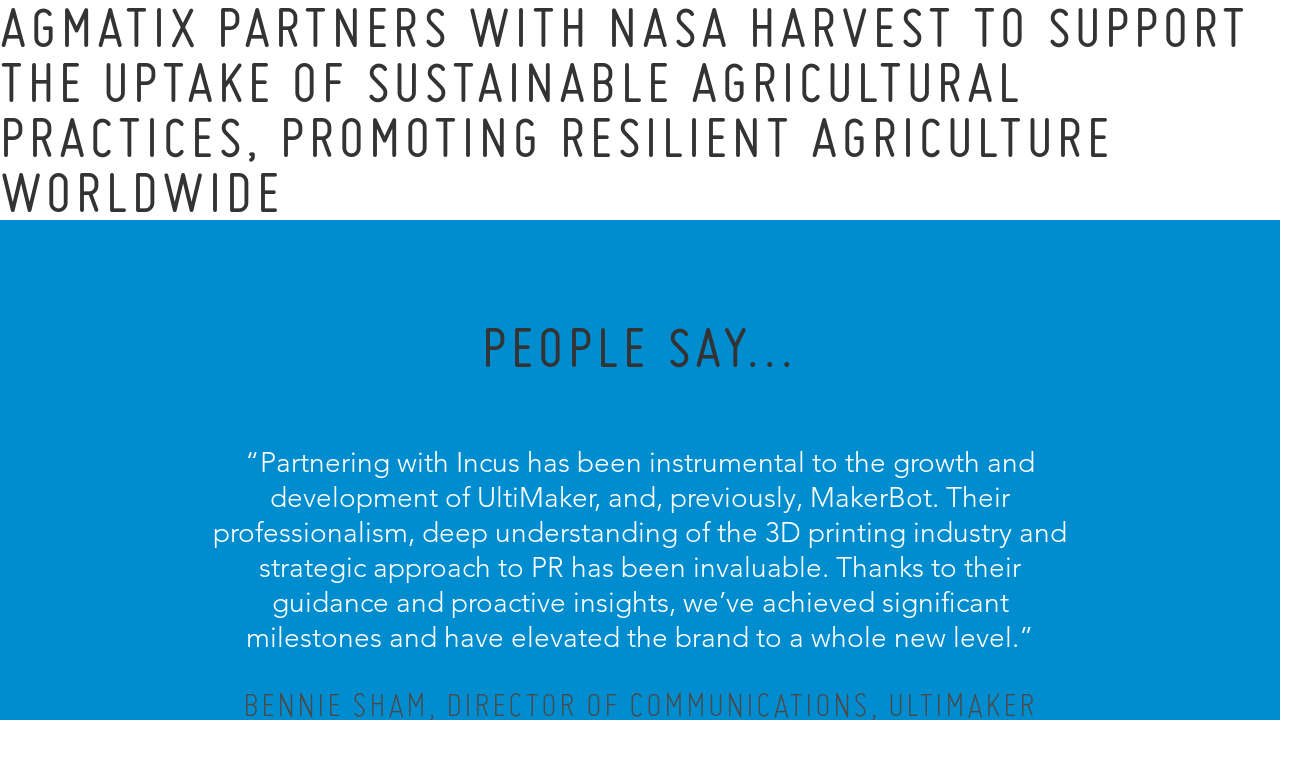

--- FILE ---
content_type: text/html; charset=UTF-8
request_url: https://www.incus-media.com/tag/food-supply/
body_size: 8266
content:
<!DOCTYPE html>
<html lang="en-GB">
<head>
  <meta charset="UTF-8">
  <meta name="viewport" content="width=device-width, initial-scale=1.0">
  <title>food supply Archives - Incus</title>
  <link rel="profile" href="http://gmpg.org/xfn/11">
  <link rel="pingback" href="https://www.incus-media.com/xmlrpc.php">
  <link rel="shortcut icon" href="https://www.incus-media.com/wp-content/themes/incus/favicon.ico" />
  					
  

<meta name='robots' content='index, follow, max-image-preview:large, max-snippet:-1, max-video-preview:-1' />
	<style>img:is([sizes="auto" i], [sizes^="auto," i]) { contain-intrinsic-size: 3000px 1500px }</style>
	
	<!-- This site is optimized with the Yoast SEO Premium plugin v26.4 (Yoast SEO v26.7) - https://yoast.com/wordpress/plugins/seo/ -->
	<link rel="canonical" href="https://www.incus-media.com/tag/food-supply/" />
	<meta property="og:locale" content="en_GB" />
	<meta property="og:type" content="article" />
	<meta property="og:title" content="food supply Archives" />
	<meta property="og:url" content="https://www.incus-media.com/tag/food-supply/" />
	<meta property="og:site_name" content="Incus" />
	<meta name="twitter:card" content="summary_large_image" />
	<script type="application/ld+json" class="yoast-schema-graph">{"@context":"https://schema.org","@graph":[{"@type":"CollectionPage","@id":"https://www.incus-media.com/tag/food-supply/","url":"https://www.incus-media.com/tag/food-supply/","name":"food supply Archives - Incus","isPartOf":{"@id":"https://www.incus-media.com/#website"},"breadcrumb":{"@id":"https://www.incus-media.com/tag/food-supply/#breadcrumb"},"inLanguage":"en-GB"},{"@type":"BreadcrumbList","@id":"https://www.incus-media.com/tag/food-supply/#breadcrumb","itemListElement":[{"@type":"ListItem","position":1,"name":"Home","item":"https://www.incus-media.com/"},{"@type":"ListItem","position":2,"name":"food supply"}]},{"@type":"WebSite","@id":"https://www.incus-media.com/#website","url":"https://www.incus-media.com/","name":"Incus","description":"You&#039;ve got bright ideas. We get them noticed.","publisher":{"@id":"https://www.incus-media.com/#organization"},"alternateName":"Incus High-Tech, Cleantech, Agtech & B2B PR Agency","potentialAction":[{"@type":"SearchAction","target":{"@type":"EntryPoint","urlTemplate":"https://www.incus-media.com/?s={search_term_string}"},"query-input":{"@type":"PropertyValueSpecification","valueRequired":true,"valueName":"search_term_string"}}],"inLanguage":"en-GB"},{"@type":"Organization","@id":"https://www.incus-media.com/#organization","name":"The Bespoke Group","alternateName":"The Bespoke Group","url":"https://www.incus-media.com/","logo":{"@type":"ImageObject","inLanguage":"en-GB","@id":"https://www.incus-media.com/#/schema/logo/image/","url":"https://www.incus-media.com/wp-content/uploads/2025/11/Incus-Logo-long_DEFAULT.jpg","contentUrl":"https://www.incus-media.com/wp-content/uploads/2025/11/Incus-Logo-long_DEFAULT.jpg","width":352,"height":154,"caption":"The Bespoke Group"},"image":{"@id":"https://www.incus-media.com/#/schema/logo/image/"},"sameAs":["https://www.linkedin.com/showcase/incus-pr-and-marketing/posts/?feedView=all"],"description":"Incus is a high-tech PR agency specializing in renewable energy, cleantech, manufacturing, agriculture, agtech, foodtech, and B2B technology communications. We help innovative companies build visibility, credibility, and market leadership through strategic PR, thought leadership, and integrated communications.","email":"ben@thebespoke-group.com","telephone":"07872119525","legalName":"Incus-Media Ltd.","foundingDate":"2011-08-01","numberOfEmployees":{"@type":"QuantitativeValue","minValue":"11","maxValue":"50"},"publishingPrinciples":"https://www.incus-media.com/landing/","ownershipFundingInfo":"https://www.incus-media.com/landing/","actionableFeedbackPolicy":"https://www.incus-media.com/privacy-policy/","correctionsPolicy":"https://www.incus-media.com/terms-conditions/","ethicsPolicy":"https://www.incus-media.com/careers/","diversityPolicy":"https://www.incus-media.com/careers/","diversityStaffingReport":"https://www.incus-media.com/careers/"}]}</script>
	<!-- / Yoast SEO Premium plugin. -->


<link rel='dns-prefetch' href='//cdnjs.cloudflare.com' />
<link rel='dns-prefetch' href='//www.googletagmanager.com' />
<link rel="alternate" type="application/rss+xml" title="Incus &raquo; food supply Tag Feed" href="https://www.incus-media.com/tag/food-supply/feed/" />
<script type="text/javascript">
/* <![CDATA[ */
window._wpemojiSettings = {"baseUrl":"https:\/\/s.w.org\/images\/core\/emoji\/16.0.1\/72x72\/","ext":".png","svgUrl":"https:\/\/s.w.org\/images\/core\/emoji\/16.0.1\/svg\/","svgExt":".svg","source":{"concatemoji":"https:\/\/www.incus-media.com\/wp-includes\/js\/wp-emoji-release.min.js?ver=6.8.3"}};
/*! This file is auto-generated */
!function(s,n){var o,i,e;function c(e){try{var t={supportTests:e,timestamp:(new Date).valueOf()};sessionStorage.setItem(o,JSON.stringify(t))}catch(e){}}function p(e,t,n){e.clearRect(0,0,e.canvas.width,e.canvas.height),e.fillText(t,0,0);var t=new Uint32Array(e.getImageData(0,0,e.canvas.width,e.canvas.height).data),a=(e.clearRect(0,0,e.canvas.width,e.canvas.height),e.fillText(n,0,0),new Uint32Array(e.getImageData(0,0,e.canvas.width,e.canvas.height).data));return t.every(function(e,t){return e===a[t]})}function u(e,t){e.clearRect(0,0,e.canvas.width,e.canvas.height),e.fillText(t,0,0);for(var n=e.getImageData(16,16,1,1),a=0;a<n.data.length;a++)if(0!==n.data[a])return!1;return!0}function f(e,t,n,a){switch(t){case"flag":return n(e,"\ud83c\udff3\ufe0f\u200d\u26a7\ufe0f","\ud83c\udff3\ufe0f\u200b\u26a7\ufe0f")?!1:!n(e,"\ud83c\udde8\ud83c\uddf6","\ud83c\udde8\u200b\ud83c\uddf6")&&!n(e,"\ud83c\udff4\udb40\udc67\udb40\udc62\udb40\udc65\udb40\udc6e\udb40\udc67\udb40\udc7f","\ud83c\udff4\u200b\udb40\udc67\u200b\udb40\udc62\u200b\udb40\udc65\u200b\udb40\udc6e\u200b\udb40\udc67\u200b\udb40\udc7f");case"emoji":return!a(e,"\ud83e\udedf")}return!1}function g(e,t,n,a){var r="undefined"!=typeof WorkerGlobalScope&&self instanceof WorkerGlobalScope?new OffscreenCanvas(300,150):s.createElement("canvas"),o=r.getContext("2d",{willReadFrequently:!0}),i=(o.textBaseline="top",o.font="600 32px Arial",{});return e.forEach(function(e){i[e]=t(o,e,n,a)}),i}function t(e){var t=s.createElement("script");t.src=e,t.defer=!0,s.head.appendChild(t)}"undefined"!=typeof Promise&&(o="wpEmojiSettingsSupports",i=["flag","emoji"],n.supports={everything:!0,everythingExceptFlag:!0},e=new Promise(function(e){s.addEventListener("DOMContentLoaded",e,{once:!0})}),new Promise(function(t){var n=function(){try{var e=JSON.parse(sessionStorage.getItem(o));if("object"==typeof e&&"number"==typeof e.timestamp&&(new Date).valueOf()<e.timestamp+604800&&"object"==typeof e.supportTests)return e.supportTests}catch(e){}return null}();if(!n){if("undefined"!=typeof Worker&&"undefined"!=typeof OffscreenCanvas&&"undefined"!=typeof URL&&URL.createObjectURL&&"undefined"!=typeof Blob)try{var e="postMessage("+g.toString()+"("+[JSON.stringify(i),f.toString(),p.toString(),u.toString()].join(",")+"));",a=new Blob([e],{type:"text/javascript"}),r=new Worker(URL.createObjectURL(a),{name:"wpTestEmojiSupports"});return void(r.onmessage=function(e){c(n=e.data),r.terminate(),t(n)})}catch(e){}c(n=g(i,f,p,u))}t(n)}).then(function(e){for(var t in e)n.supports[t]=e[t],n.supports.everything=n.supports.everything&&n.supports[t],"flag"!==t&&(n.supports.everythingExceptFlag=n.supports.everythingExceptFlag&&n.supports[t]);n.supports.everythingExceptFlag=n.supports.everythingExceptFlag&&!n.supports.flag,n.DOMReady=!1,n.readyCallback=function(){n.DOMReady=!0}}).then(function(){return e}).then(function(){var e;n.supports.everything||(n.readyCallback(),(e=n.source||{}).concatemoji?t(e.concatemoji):e.wpemoji&&e.twemoji&&(t(e.twemoji),t(e.wpemoji)))}))}((window,document),window._wpemojiSettings);
/* ]]> */
</script>

<style id='wp-emoji-styles-inline-css' type='text/css'>

	img.wp-smiley, img.emoji {
		display: inline !important;
		border: none !important;
		box-shadow: none !important;
		height: 1em !important;
		width: 1em !important;
		margin: 0 0.07em !important;
		vertical-align: -0.1em !important;
		background: none !important;
		padding: 0 !important;
	}
</style>
<link rel='stylesheet' id='wp-block-library-css' href='https://www.incus-media.com/wp-includes/css/dist/block-library/style.min.css?ver=6.8.3' type='text/css' media='all' />
<style id='classic-theme-styles-inline-css' type='text/css'>
/*! This file is auto-generated */
.wp-block-button__link{color:#fff;background-color:#32373c;border-radius:9999px;box-shadow:none;text-decoration:none;padding:calc(.667em + 2px) calc(1.333em + 2px);font-size:1.125em}.wp-block-file__button{background:#32373c;color:#fff;text-decoration:none}
</style>
<style id='global-styles-inline-css' type='text/css'>
:root{--wp--preset--aspect-ratio--square: 1;--wp--preset--aspect-ratio--4-3: 4/3;--wp--preset--aspect-ratio--3-4: 3/4;--wp--preset--aspect-ratio--3-2: 3/2;--wp--preset--aspect-ratio--2-3: 2/3;--wp--preset--aspect-ratio--16-9: 16/9;--wp--preset--aspect-ratio--9-16: 9/16;--wp--preset--color--black: #000000;--wp--preset--color--cyan-bluish-gray: #abb8c3;--wp--preset--color--white: #ffffff;--wp--preset--color--pale-pink: #f78da7;--wp--preset--color--vivid-red: #cf2e2e;--wp--preset--color--luminous-vivid-orange: #ff6900;--wp--preset--color--luminous-vivid-amber: #fcb900;--wp--preset--color--light-green-cyan: #7bdcb5;--wp--preset--color--vivid-green-cyan: #00d084;--wp--preset--color--pale-cyan-blue: #8ed1fc;--wp--preset--color--vivid-cyan-blue: #0693e3;--wp--preset--color--vivid-purple: #9b51e0;--wp--preset--gradient--vivid-cyan-blue-to-vivid-purple: linear-gradient(135deg,rgba(6,147,227,1) 0%,rgb(155,81,224) 100%);--wp--preset--gradient--light-green-cyan-to-vivid-green-cyan: linear-gradient(135deg,rgb(122,220,180) 0%,rgb(0,208,130) 100%);--wp--preset--gradient--luminous-vivid-amber-to-luminous-vivid-orange: linear-gradient(135deg,rgba(252,185,0,1) 0%,rgba(255,105,0,1) 100%);--wp--preset--gradient--luminous-vivid-orange-to-vivid-red: linear-gradient(135deg,rgba(255,105,0,1) 0%,rgb(207,46,46) 100%);--wp--preset--gradient--very-light-gray-to-cyan-bluish-gray: linear-gradient(135deg,rgb(238,238,238) 0%,rgb(169,184,195) 100%);--wp--preset--gradient--cool-to-warm-spectrum: linear-gradient(135deg,rgb(74,234,220) 0%,rgb(151,120,209) 20%,rgb(207,42,186) 40%,rgb(238,44,130) 60%,rgb(251,105,98) 80%,rgb(254,248,76) 100%);--wp--preset--gradient--blush-light-purple: linear-gradient(135deg,rgb(255,206,236) 0%,rgb(152,150,240) 100%);--wp--preset--gradient--blush-bordeaux: linear-gradient(135deg,rgb(254,205,165) 0%,rgb(254,45,45) 50%,rgb(107,0,62) 100%);--wp--preset--gradient--luminous-dusk: linear-gradient(135deg,rgb(255,203,112) 0%,rgb(199,81,192) 50%,rgb(65,88,208) 100%);--wp--preset--gradient--pale-ocean: linear-gradient(135deg,rgb(255,245,203) 0%,rgb(182,227,212) 50%,rgb(51,167,181) 100%);--wp--preset--gradient--electric-grass: linear-gradient(135deg,rgb(202,248,128) 0%,rgb(113,206,126) 100%);--wp--preset--gradient--midnight: linear-gradient(135deg,rgb(2,3,129) 0%,rgb(40,116,252) 100%);--wp--preset--font-size--small: 13px;--wp--preset--font-size--medium: 20px;--wp--preset--font-size--large: 36px;--wp--preset--font-size--x-large: 42px;--wp--preset--spacing--20: 0.44rem;--wp--preset--spacing--30: 0.67rem;--wp--preset--spacing--40: 1rem;--wp--preset--spacing--50: 1.5rem;--wp--preset--spacing--60: 2.25rem;--wp--preset--spacing--70: 3.38rem;--wp--preset--spacing--80: 5.06rem;--wp--preset--shadow--natural: 6px 6px 9px rgba(0, 0, 0, 0.2);--wp--preset--shadow--deep: 12px 12px 50px rgba(0, 0, 0, 0.4);--wp--preset--shadow--sharp: 6px 6px 0px rgba(0, 0, 0, 0.2);--wp--preset--shadow--outlined: 6px 6px 0px -3px rgba(255, 255, 255, 1), 6px 6px rgba(0, 0, 0, 1);--wp--preset--shadow--crisp: 6px 6px 0px rgba(0, 0, 0, 1);}:where(.is-layout-flex){gap: 0.5em;}:where(.is-layout-grid){gap: 0.5em;}body .is-layout-flex{display: flex;}.is-layout-flex{flex-wrap: wrap;align-items: center;}.is-layout-flex > :is(*, div){margin: 0;}body .is-layout-grid{display: grid;}.is-layout-grid > :is(*, div){margin: 0;}:where(.wp-block-columns.is-layout-flex){gap: 2em;}:where(.wp-block-columns.is-layout-grid){gap: 2em;}:where(.wp-block-post-template.is-layout-flex){gap: 1.25em;}:where(.wp-block-post-template.is-layout-grid){gap: 1.25em;}.has-black-color{color: var(--wp--preset--color--black) !important;}.has-cyan-bluish-gray-color{color: var(--wp--preset--color--cyan-bluish-gray) !important;}.has-white-color{color: var(--wp--preset--color--white) !important;}.has-pale-pink-color{color: var(--wp--preset--color--pale-pink) !important;}.has-vivid-red-color{color: var(--wp--preset--color--vivid-red) !important;}.has-luminous-vivid-orange-color{color: var(--wp--preset--color--luminous-vivid-orange) !important;}.has-luminous-vivid-amber-color{color: var(--wp--preset--color--luminous-vivid-amber) !important;}.has-light-green-cyan-color{color: var(--wp--preset--color--light-green-cyan) !important;}.has-vivid-green-cyan-color{color: var(--wp--preset--color--vivid-green-cyan) !important;}.has-pale-cyan-blue-color{color: var(--wp--preset--color--pale-cyan-blue) !important;}.has-vivid-cyan-blue-color{color: var(--wp--preset--color--vivid-cyan-blue) !important;}.has-vivid-purple-color{color: var(--wp--preset--color--vivid-purple) !important;}.has-black-background-color{background-color: var(--wp--preset--color--black) !important;}.has-cyan-bluish-gray-background-color{background-color: var(--wp--preset--color--cyan-bluish-gray) !important;}.has-white-background-color{background-color: var(--wp--preset--color--white) !important;}.has-pale-pink-background-color{background-color: var(--wp--preset--color--pale-pink) !important;}.has-vivid-red-background-color{background-color: var(--wp--preset--color--vivid-red) !important;}.has-luminous-vivid-orange-background-color{background-color: var(--wp--preset--color--luminous-vivid-orange) !important;}.has-luminous-vivid-amber-background-color{background-color: var(--wp--preset--color--luminous-vivid-amber) !important;}.has-light-green-cyan-background-color{background-color: var(--wp--preset--color--light-green-cyan) !important;}.has-vivid-green-cyan-background-color{background-color: var(--wp--preset--color--vivid-green-cyan) !important;}.has-pale-cyan-blue-background-color{background-color: var(--wp--preset--color--pale-cyan-blue) !important;}.has-vivid-cyan-blue-background-color{background-color: var(--wp--preset--color--vivid-cyan-blue) !important;}.has-vivid-purple-background-color{background-color: var(--wp--preset--color--vivid-purple) !important;}.has-black-border-color{border-color: var(--wp--preset--color--black) !important;}.has-cyan-bluish-gray-border-color{border-color: var(--wp--preset--color--cyan-bluish-gray) !important;}.has-white-border-color{border-color: var(--wp--preset--color--white) !important;}.has-pale-pink-border-color{border-color: var(--wp--preset--color--pale-pink) !important;}.has-vivid-red-border-color{border-color: var(--wp--preset--color--vivid-red) !important;}.has-luminous-vivid-orange-border-color{border-color: var(--wp--preset--color--luminous-vivid-orange) !important;}.has-luminous-vivid-amber-border-color{border-color: var(--wp--preset--color--luminous-vivid-amber) !important;}.has-light-green-cyan-border-color{border-color: var(--wp--preset--color--light-green-cyan) !important;}.has-vivid-green-cyan-border-color{border-color: var(--wp--preset--color--vivid-green-cyan) !important;}.has-pale-cyan-blue-border-color{border-color: var(--wp--preset--color--pale-cyan-blue) !important;}.has-vivid-cyan-blue-border-color{border-color: var(--wp--preset--color--vivid-cyan-blue) !important;}.has-vivid-purple-border-color{border-color: var(--wp--preset--color--vivid-purple) !important;}.has-vivid-cyan-blue-to-vivid-purple-gradient-background{background: var(--wp--preset--gradient--vivid-cyan-blue-to-vivid-purple) !important;}.has-light-green-cyan-to-vivid-green-cyan-gradient-background{background: var(--wp--preset--gradient--light-green-cyan-to-vivid-green-cyan) !important;}.has-luminous-vivid-amber-to-luminous-vivid-orange-gradient-background{background: var(--wp--preset--gradient--luminous-vivid-amber-to-luminous-vivid-orange) !important;}.has-luminous-vivid-orange-to-vivid-red-gradient-background{background: var(--wp--preset--gradient--luminous-vivid-orange-to-vivid-red) !important;}.has-very-light-gray-to-cyan-bluish-gray-gradient-background{background: var(--wp--preset--gradient--very-light-gray-to-cyan-bluish-gray) !important;}.has-cool-to-warm-spectrum-gradient-background{background: var(--wp--preset--gradient--cool-to-warm-spectrum) !important;}.has-blush-light-purple-gradient-background{background: var(--wp--preset--gradient--blush-light-purple) !important;}.has-blush-bordeaux-gradient-background{background: var(--wp--preset--gradient--blush-bordeaux) !important;}.has-luminous-dusk-gradient-background{background: var(--wp--preset--gradient--luminous-dusk) !important;}.has-pale-ocean-gradient-background{background: var(--wp--preset--gradient--pale-ocean) !important;}.has-electric-grass-gradient-background{background: var(--wp--preset--gradient--electric-grass) !important;}.has-midnight-gradient-background{background: var(--wp--preset--gradient--midnight) !important;}.has-small-font-size{font-size: var(--wp--preset--font-size--small) !important;}.has-medium-font-size{font-size: var(--wp--preset--font-size--medium) !important;}.has-large-font-size{font-size: var(--wp--preset--font-size--large) !important;}.has-x-large-font-size{font-size: var(--wp--preset--font-size--x-large) !important;}
:where(.wp-block-post-template.is-layout-flex){gap: 1.25em;}:where(.wp-block-post-template.is-layout-grid){gap: 1.25em;}
:where(.wp-block-columns.is-layout-flex){gap: 2em;}:where(.wp-block-columns.is-layout-grid){gap: 2em;}
:root :where(.wp-block-pullquote){font-size: 1.5em;line-height: 1.6;}
</style>
<link rel='stylesheet' id='bootstrapwp-css' href='https://www.incus-media.com/wp-content/themes/incus/css/bootstrap.min.css?ver=3.0.0' type='text/css' media='all' />
<link rel='stylesheet' id='style-css' href='https://www.incus-media.com/wp-content/themes/incus/style.css?ver=6.8.3' type='text/css' media='all' />
<link rel='stylesheet' id='font-awesome_style-css' href='https://www.incus-media.com/wp-content/themes/incus/css/font-awesome.css?ver=6.8.3' type='text/css' media='all' />
<link rel='stylesheet' id='owl-carousel_style-css' href='https://www.incus-media.com/wp-content/themes/incus/css/owl.carousel.css?ver=6.8.3' type='text/css' media='all' />
<link rel='stylesheet' id='pushy_style-css' href='https://www.incus-media.com/wp-content/themes/incus/css/pushy.css?ver=6.8.3' type='text/css' media='all' />
<link rel='stylesheet' id='animate-css' href='https://www.incus-media.com/wp-content/themes/incus/css/animate.css?ver=6.8.3' type='text/css' media='all' />
<link rel='stylesheet' id='magnific_css-css' href='https://www.incus-media.com/wp-content/themes/incus/css/magnific-popup.css?ver=6.8.3' type='text/css' media='all' />
<link rel='stylesheet' id='pikachoose_style-css' href='https://www.incus-media.com/wp-content/themes/incus/css/pikachoose.css?ver=6.8.3' type='text/css' media='all' />
<link rel='stylesheet' id='tooltip_style-css' href='https://www.incus-media.com/wp-content/themes/incus/css/tooltipster.css?ver=6.8.3' type='text/css' media='all' />
<script type="text/javascript" src="https://www.incus-media.com/wp-includes/js/jquery/jquery.min.js?ver=3.7.1" id="jquery-core-js"></script>
<script type="text/javascript" src="https://www.incus-media.com/wp-includes/js/jquery/jquery-migrate.min.js?ver=3.4.1" id="jquery-migrate-js"></script>
<script type="text/javascript" src="https://www.incus-media.com/wp-content/themes/incus/js/owl.carousel.js?ver=6.8.3" id="owl-carousel_js-js"></script>
<script type="text/javascript" src="https://www.incus-media.com/wp-content/themes/incus/js/jquery.jcarousel.min.js?ver=6.8.3" id="jcarousel_js-js"></script>
<script type="text/javascript" src="https://cdnjs.cloudflare.com/ajax/libs/gsap/1.17.0/TweenMax.min.js?ver=6.8.3" id="tweenmax-js"></script>
<script type="text/javascript" src="https://www.incus-media.com/wp-content/themes/incus/js/ScrollMagic.min.js?ver=6.8.3" id="scrollmagic-js"></script>
<script type="text/javascript" src="https://cdnjs.cloudflare.com/ajax/libs/ScrollMagic/2.0.3/plugins/animation.gsap.js?ver=6.8.3" id="animation-js"></script>
<script type="text/javascript" src="https://www.incus-media.com/wp-content/themes/incus/js/jquery.magnific-popup.js?ver=6.8.3" id="magnific_js-js"></script>
<script type="text/javascript" src="https://www.incus-media.com/wp-content/themes/incus/js/jquery.cycle.lite.js?ver=6.8.3" id="cycle-js"></script>
<script type="text/javascript" src="https://www.incus-media.com/wp-content/themes/incus/js/jquery.rwdImageMaps.js?ver=6.8.3" id="img_map-js"></script>
<script type="text/javascript" src="https://www.incus-media.com/wp-content/themes/incus/js/isotope.pkgd.min.js?ver=6.8.3" id="isotope-js"></script>
<script type="text/javascript" src="https://www.incus-media.com/wp-content/themes/incus/js/main.js?ver=6.8.3" id="main-js"></script>
<script type="text/javascript" src="https://www.incus-media.com/wp-content/themes/incus/js/jquery.pikachoose.min.js?ver=6.8.3" id="pikachoose_js-js"></script>
<script type="text/javascript" src="https://www.incus-media.com/wp-content/themes/incus/js/jquery.tooltipster.js?ver=6.8.3" id="tooltip_js-js"></script>
<script type="text/javascript" src="https://www.incus-media.com/wp-content/themes/incus/js/jquery-ui.js?ver=6.8.3" id="jqueryui-js"></script>
<link rel="https://api.w.org/" href="https://www.incus-media.com/wp-json/" /><link rel="alternate" title="JSON" type="application/json" href="https://www.incus-media.com/wp-json/wp/v2/tags/151" /><link rel="EditURI" type="application/rsd+xml" title="RSD" href="https://www.incus-media.com/xmlrpc.php?rsd" />
<meta name="generator" content="WordPress 6.8.3" />
<meta name="generator" content="Site Kit by Google 1.170.0" />		<style type="text/css" id="wp-custom-css">
			.social-wrap {
    width: 45%;
}
.social-icon {
    width: 33%;
}

@media (max-width: 767px) {
	
	.social-wrap {
    width: 70%;
}
}

.contact-title-blue, .contact-title-white {
    margin-left: auto !important;
    margin-right: auto !important;
    left: 0;
    right: 0;
}		</style>
		</head><div class="row">
  <div class="col-md-12">  
    <h1>Agmatix Partners with NASA Harvest to Support the Uptake of Sustainable Agricultural Practices, Promoting Resilient Agriculture Worldwide</h1>  
                      </div>
</div>

	 
  <section class="content-span blue-bkg testimonial-slider">  
	  <div class="container pad-sides more-pad-top more-pad-bottom">  
	   <!-- testimonial stuff -->
	    <div class="row">
	      <div class="col-md-12 content-center">
	      <h2>PEOPLE SAY...</h2> 
								<div class="pad-top white"><p>“Partnering with Incus has been instrumental to the growth and development of UltiMaker, and, previously, MakerBot. Their professionalism, deep understanding of the 3D printing industry and strategic approach to PR has been invaluable. Thanks to their guidance and proactive insights, we&#8217;ve achieved significant milestones and have elevated the brand to a whole new level.”</p>
</div>
				<div class="testimonial-name dark-grey">Bennie Sham, Director of Communications, Ultimaker</div>
				</div>
	    </div>
	  </div>  
  </section>
  
  <section class="content-span white-bkg logo-slider">  
	  <div class="container">  
	   <!-- logo stuff -->
	    <div class="row">
	      <div class="col-md-12 client-logo-wrap pad-top pad-bottom">   
          <div class="owl-carousel">
                      <div class="client-logo">
	            	            <a href="https://www.6kinc.com/" target="_blank">
	            	              <img src="https://www.incus-media.com/wp-content/uploads/2025/09/6K_Incus-PR.jpg"/>
	            	            </a>
	                        </div>
                      <div class="client-logo">
	            	            <a href="https://www.confluxtechnology.com/" target="_blank">
	            	              <img src="https://www.incus-media.com/wp-content/uploads/2025/09/Conflux_Incus-PR.jpg"/>
	            	            </a>
	                        </div>
                      <div class="client-logo">
	            	            <a href="https://www.drinkripples.com/" target="_blank">
	            	              <img src="https://www.incus-media.com/wp-content/uploads/2025/09/Ripples_Incus-PR.png"/>
	            	            </a>
	                        </div>
                      <div class="client-logo">
	            	            <a href="https://www.sunrockdg.com/" target="_blank">
	            	              <img src="https://www.incus-media.com/wp-content/uploads/2025/09/Sunrock_Incus-PR.jpg"/>
	            	            </a>
	                        </div>
                      <div class="client-logo">
	            	            <a href="https://www.solaredge.com/uk/" target="_blank">
	            	              <img src="https://www.incus-media.com/wp-content/uploads/2025/09/Solaredge_Incus-PR.jpg"/>
	            	            </a>
	                        </div>
                      <div class="client-logo">
	            	            <a href="https://www.redefinemeat.com/" target="_blank">
	            	              <img src="https://www.incus-media.com/wp-content/uploads/2025/09/Redefine-Meat_Incus-PR.jpg"/>
	            	            </a>
	                        </div>
                      <div class="client-logo">
	            	            <a href="http://www.jpb-systeme.com/" target="_blank">
	            	              <img src="https://www.incus-media.com/wp-content/uploads/2025/09/JPB-Systeme_Incus-PR.jpg"/>
	            	            </a>
	                        </div>
                      <div class="client-logo">
	            	            <a href="https://inkbit3d.com/" target="_blank">
	            	              <img src="https://www.incus-media.com/wp-content/uploads/2025/09/Inkbit_Incus-PR.jpg"/>
	            	            </a>
	                        </div>
                      <div class="client-logo">
	            	            <a href="https://www.hdf-energy.com/" target="_blank">
	            	              <img src="https://www.incus-media.com/wp-content/uploads/2025/09/HDF_Incus-PR.jpg"/>
	            	            </a>
	                        </div>
                      <div class="client-logo">
	            	            <a href="https://greeneye.ag/" target="_blank">
	            	              <img src="https://www.incus-media.com/wp-content/uploads/2025/09/Greeneye_Incus-PR.jpg"/>
	            	            </a>
	                        </div>
                      <div class="client-logo">
	            	            <a href="http://www.landanano.com/" target="_blank">
	            	              <img src="https://www.incus-media.com/wp-content/uploads/2025/09/Landa_Incus-PR.jpg"/>
	            	            </a>
	                        </div>
                      <div class="client-logo">
	            	            <a href="https://www.agmatix.com/" target="_blank">
	            	              <img src="https://www.incus-media.com/wp-content/uploads/2025/09/Agmatix_Incus-PR.jpg"/>
	            	            </a>
	                        </div>
                      <div class="client-logo">
	            	            <a href="https://www.airwayz.co/" target="_blank">
	            	              <img src="https://www.incus-media.com/wp-content/uploads/2025/09/Airwayz_Incus-PR.jpg"/>
	            	            </a>
	                        </div>
                      <div class="client-logo">
	            	            <a href="https://www.store-dot.com/" target="_blank">
	            	              <img src="https://www.incus-media.com/wp-content/uploads/2025/09/StoreDot_Incus-PR.jpg"/>
	            	            </a>
	                        </div>
                      <div class="client-logo">
	            	            <a href="https://www.bosch-advanced-ceramics.com/" target="_blank">
	            	              <img src="https://www.incus-media.com/wp-content/uploads/2025/09/Bosch_Incus-PR.jpg"/>
	            	            </a>
	                        </div>
                      <div class="client-logo">
	            	            <a href="https://replique.io/" target="_blank">
	            	              <img src="https://www.incus-media.com/wp-content/uploads/2025/09/Replique_Incus-PR.jpg"/>
	            	            </a>
	                        </div>
                      <div class="client-logo">
	            	            <a href="https://www.keyprod.com" target="_blank">
	            	              <img src="https://www.incus-media.com/wp-content/uploads/2025/09/KeyProd_Incus-PR.jpg"/>
	            	            </a>
	                        </div>
                      <div class="client-logo">
	            	            <a href="https://www.carbon3d.com/" target="_blank">
	            	              <img src="https://www.incus-media.com/wp-content/uploads/2025/09/Carbon_Incus-PR.jpg"/>
	            	            </a>
	                        </div>
                      <div class="client-logo">
	            	            <a href="https://www.nano-di.com/" target="_blank">
	            	              <img src="https://www.incus-media.com/wp-content/uploads/2025/09/Nano-Dimension_Incus-PR.jpg"/>
	            	            </a>
	                        </div>
                      <div class="client-logo">
	            	            <a href="http://www.gencellenergy.com/en/" target="_blank">
	            	              <img src="https://www.incus-media.com/wp-content/uploads/2025/09/GenCell_Incus-PR.jpg"/>
	            	            </a>
	                        </div>
                      <div class="client-logo">
	            	            <a href="https://pearlx.com/" target="_blank">
	            	              <img src="https://www.incus-media.com/wp-content/uploads/2025/09/PearlX_Incus-PR.jpg"/>
	            	            </a>
	                        </div>
                      <div class="client-logo">
	            	            <a href="https://ultimaker.com/" target="_blank">
	            	              <img src="https://www.incus-media.com/wp-content/uploads/2025/09/Ultimaker_Incus-PR.jpg"/>
	            	            </a>
	                        </div>
                      <div class="client-logo">
	            	            <a href="http://xjet3d.com/" target="_blank">
	            	              <img src="https://www.incus-media.com/wp-content/uploads/2025/09/Xjet_Incus-PR.jpg"/>
	            	            </a>
	                        </div>
                      <div class="client-logo">
	            	            <a href="https://www.caracol-am.com/" target="_blank">
	            	              <img src="https://www.incus-media.com/wp-content/uploads/2025/09/Caracol_Incus-PR.jpg"/>
	            	            </a>
	                        </div>
                      <div class="client-logo">
	            	            <a href="https://www.nordson.com/en" target="_blank">
	            	              <img src="https://www.incus-media.com/wp-content/uploads/2025/09/Nordson_Incus-PR.jpg"/>
	            	            </a>
	                        </div>
                      <div class="client-logo">
	            	            <a href="https://www.aka-food.com/" target="_blank">
	            	              <img src="https://www.incus-media.com/wp-content/uploads/2025/09/a.k.a-Foods_Incus-PR.jpg"/>
	            	            </a>
	                        </div>
                      <div class="client-logo">
	            	            <a href="https://www.segen.co.uk/" target="_blank">
	            	              <img src="https://www.incus-media.com/wp-content/uploads/2025/09/Segen_Incus-PR.jpg"/>
	            	            </a>
	                        </div>
                      <div class="client-logo">
	            	              <img src="https://www.incus-media.com/wp-content/uploads/2025/09/Plant-Bean_Incus-PR.jpg"/>
	                        </div>
                    </div>
        </div>
      </div>
	  </div>
  </section>

        
  <section class="content-span safari-hack">  
	  <div class="container">  
	   <!-- logo stuff -->
	    <div class="row">
	      <div class="col-md-12">   
        </div>
      </div>
	  </div>
  </section>
  

 <section class="pad-bottom fixed alpha-black">
	  <div class="container pad-sides pad-top">
	  <!-- contact stuff -->
	    <div class="row">
	      <!-- social links -->
	      <div class="col-md-12 white content-center pad-top pad-bottom social-wrap-fix-pad">

					<ul class="social-wrap clearfix">

										<a href="https://x.com/incuspr" target="_blank">
				      <li class="social-icon">
					      <div class="icon-white"><img src="https://www.incus-media.com/wp-content/themes/incus/img/btn-twitter-white.png"/></div>
					      <div class="icon-blue"><img src="https://www.incus-media.com/wp-content/themes/incus/img/btn-twitter-blue.png"/></div>
					  </li>
					</a>
					 
			
					 
			
			      					<a href="https://www.youtube.com/channel/UCO-1RnjjEpkqp7wqAd6xjvg" target="_blank">
				      <li class="social-icon">
					      <div class="icon-white"><img src="https://www.incus-media.com/wp-content/themes/incus/img/btn-youtube-white.png"/></div>
					      <div class="icon-blue"><img src="https://www.incus-media.com/wp-content/themes/incus/img/btn-youtube-blue.png"/></div>
					    </li>
					  </a>
					  		
			
													<a href="https://www.linkedin.com/showcase/incus-pr-and-marketing" target="_blank">
				      <li class="social-icon">
					      <div class="icon-white"><img src="https://www.incus-media.com/wp-content/themes/incus/img/btn-linkedin-white.png"/></div>
					      <div class="icon-blue"><img src="https://www.incus-media.com/wp-content/themes/incus/img/btn-linkedin-blue.png"/></div>
					    </li>
						</a>
						 				    
					</ul>	
						
	      </div>
	     <!-- contact title -->
	     <div class="col-md-12 white more-pad-bottom content-center contact-title">
	     <a href="/incus/contact/">
		     <div class="contact-title-white"><img class="max-img" src="https://www.incus-media.com/wp-content/themes/incus/img/title-contact-white.png"/></div>
		     <div class="contact-title-blue"><img class="max-img" src="https://www.incus-media.com/wp-content/themes/incus/img/title-contact-blue.png"/></div>
	     </a>
		   </div>

	    <!-- copyright text and small links -->
		   <div class="col-md-12 credits blue content-center more-pad-top">
			    <p><a style="text-decoration: none" href="https://www.incus-media.com/privacy-policy/">Privacy Policy</a> | <a style="text-decoration: none" href="https://www.incus-media.com/terms-conditions/">Terms &amp; Conditions</a><br />
©The Bespoke Group 2016 | Design by <a style="text-decoration: none" href="http://www.beanwave.co.uk" target="_blank" rel="nofollow noopener noreferrer">Beanwave</a></p>
		   </div>
		   
	    </div> 
	  </div>
	</section>
<!-- .footer -->

<script type="speculationrules">
{"prefetch":[{"source":"document","where":{"and":[{"href_matches":"\/*"},{"not":{"href_matches":["\/wp-*.php","\/wp-admin\/*","\/wp-content\/uploads\/*","\/wp-content\/*","\/wp-content\/plugins\/*","\/wp-content\/themes\/incus\/*","\/*\\?(.+)"]}},{"not":{"selector_matches":"a[rel~=\"nofollow\"]"}},{"not":{"selector_matches":".no-prefetch, .no-prefetch a"}}]},"eagerness":"conservative"}]}
</script>
<script type="text/javascript" id="page-scroll-to-id-plugin-script-js-extra">
/* <![CDATA[ */
var mPS2id_params = {"instances":{"mPS2id_instance_0":{"selector":"a[rel='m_PageScroll2id']","autoSelectorMenuLinks":"true","excludeSelector":"a[href^='#tab-'], a[href^='#tabs-'], a[data-toggle]:not([data-toggle='tooltip']), a[data-slide], a[data-vc-tabs], a[data-vc-accordion], a.screen-reader-text.skip-link","scrollSpeed":1300,"autoScrollSpeed":"true","scrollEasing":"easeInOutExpo","scrollingEasing":"easeInOutCirc","forceScrollEasing":"false","pageEndSmoothScroll":"true","stopScrollOnUserAction":"false","autoCorrectScroll":"false","autoCorrectScrollExtend":"false","layout":"vertical","offset":0,"dummyOffset":"false","highlightSelector":"","clickedClass":"mPS2id-clicked","targetClass":"mPS2id-target","highlightClass":"mPS2id-highlight","forceSingleHighlight":"false","keepHighlightUntilNext":"false","highlightByNextTarget":"false","appendHash":"false","scrollToHash":"false","scrollToHashForAll":"true","scrollToHashDelay":0,"scrollToHashUseElementData":"true","scrollToHashRemoveUrlHash":"false","disablePluginBelow":0,"adminDisplayWidgetsId":"true","adminTinyMCEbuttons":"true","unbindUnrelatedClickEvents":"false","unbindUnrelatedClickEventsSelector":"","normalizeAnchorPointTargets":"false","encodeLinks":"false"}},"total_instances":"1","shortcode_class":"_ps2id"};
/* ]]> */
</script>
<script type="text/javascript" src="https://www.incus-media.com/wp-content/plugins/page-scroll-to-id/js/page-scroll-to-id.min.js?ver=1.7.9" id="page-scroll-to-id-plugin-script-js"></script>
<script type="text/javascript" src="https://www.incus-media.com/wp-content/themes/incus/js/bootstrap.min.js?ver=3.0.0" id="bootstrapjs-js"></script>
<script type="text/javascript" src="https://www.incus-media.com/wp-content/themes/incus/js/modernizr.custom.71422.js?ver=3.0.0" id="modernizr-js"></script>
<script type="text/javascript" src="https://www.incus-media.com/wp-content/themes/incus/js/pushy.js?ver=3.0.0" id="pushy_nav-js"></script>

<script>
  (function(i,s,o,g,r,a,m){i['GoogleAnalyticsObject']=r;i[r]=i[r]||function(){
  (i[r].q=i[r].q||[]).push(arguments)},i[r].l=1*new Date();a=s.createElement(o),
  m=s.getElementsByTagName(o)[0];a.async=1;a.src=g;m.parentNode.insertBefore(a,m)
  })(window,document,'script','https://www.google-analytics.com/analytics.js','ga');

  ga('create', 'UA-51080807-2', 'auto');
  ga('send', 'pageview');

</script>

</body>
</html>    

<!-- Page supported by LiteSpeed Cache 7.7 on 2026-01-20 05:50:05 -->

--- FILE ---
content_type: text/css
request_url: https://www.incus-media.com/wp-content/themes/incus/style.css?ver=6.8.3
body_size: 7232
content:
/*
Theme Name: Incus
Author: Fly Digital
Author URI: http://www.fly-digital.co.uk
Description:
Version: 1.0
*/

/* load fonts*/
@font-face {
  font-family: "Avenir LT W02_35 Light";
  src: url("fonts/1475500/c886ac4d-0476-43f2-859c-69521d566f36.eot");
  src: url("fonts/1475500/c886ac4d-0476-43f2-859c-69521d566f36.eot?#iefix")
      format("embedded-opentype"),
    url("fonts/1475500/bfb11081-e571-43ad-bed9-8953cfd4133e.woff2")
      format("woff2"),
    url("fonts/1475500/e35493b4-782b-41f0-b3f0-b7e5d0ceab0b.woff")
      format("woff"),
    url("fonts/1475500/3441ac36-8e74-4708-8a0e-bc7eb293b307.ttf")
      format("truetype"),
    url("fonts/1475500/57fd8d3b-c855-4bd8-9e49-04ae9a760f9d.svg") format("svg");
  font-weight: normal;
  font-style: normal;
}

@font-face {
  font-family: "misoregular";
  src: url("fonts/miso/miso-regular-webfont.eot");
  src: url("fonts/miso/miso-regular-webfont.eot?#iefix")
      format("embedded-opentype"),
    url("fonts/miso/miso-regular-webfont.woff2") format("woff2"),
    url("fonts/miso/miso-regular-webfont.woff") format("woff"),
    url("fonts/miso/miso-regular-webfont.ttf") format("truetype"),
    url("fonts/miso/miso-regular-webfont.svg#misoregular") format("svg");
  font-weight: normal;
  font-style: normal;
}

@font-face {
  font-family: "misobold";
  src: url("fonts/miso/miso-bold-webfont.eot");
  src: url("fonts/miso/miso-bold-webfont.eot?#iefix")
      format("embedded-opentype"),
    url("fonts/miso/miso-bold-webfont.woff2") format("woff2"),
    url("fonts/miso/miso-bold-webfont.woff") format("woff"),
    url("fonts/miso/miso-bold-webfont.ttf") format("truetype"),
    url("fonts/miso/miso-bold-webfont.svg#misobold") format("svg");
  font-weight: normal;
  font-style: normal;
}

@font-face {
  font-family: "misolight";
  src: url("fonts/miso/miso-light-webfont.eot");
  src: url("fonts/miso/miso-light-webfont.eot?#iefix")
      format("embedded-opentype"),
    url("fonts/miso/miso-light-webfont.woff2") format("woff2"),
    url("fonts/miso/miso-light-webfont.woff") format("woff"),
    url("fonts/miso/miso-light-webfont.ttf") format("truetype"),
    url("fonts/miso/miso-light-webfont.svg#misolight") format("svg");
  font-weight: normal;
  font-style: normal;
}

/* Start: Recommended Isotope styles */

/**** Isotope Filtering ****/

.isotope-item {
  z-index: 2;
}

.isotope-hidden.isotope-item {
  pointer-events: none;
  z-index: 1;
}

hr {
  border-color: #008dcf !important;
  margin-bottom: 10px;
}

/**********
spacers
**********/
.pt-5 {
  padding-top: 5px !important;
}
.pt-10 {
  padding-top: 10px;
}
.pt-20 {
  padding-top: 20px;
}
.pt-30 {
  padding-top: 30px;
}
.pt-40 {
  padding-top: 40px;
}
.pt-50 {
  padding-top: 50px;
}
.pt-60 {
  padding-top: 60px;
}
.pt-70 {
  padding-top: 70px;
}
.pt-80 {
  padding-top: 80px;
}
.pt-90 {
  padding-top: 90px;
}
.pt-100 {
  padding-top: 100px;
}

.pb-5 {
  padding-bottom: 5px !important;
}
.pb-10 {
  padding-bottom: 10px;
}
.pb-20 {
  padding-bottom: 20px;
}
.pb-30 {
  padding-bottom: 30px;
}
.pb-40 {
  padding-bottom: 40px;
}
.pb-50 {
  padding-bottom: 50px;
}
.pb-60 {
  padding-bottom: 60px;
}
.pb-70 {
  padding-bottom: 70px;
}
.pb-80 {
  padding-bottom: 80px;
}
.pb-90 {
  padding-bottom: 90px;
}
.pb-100 {
  padding-bottom: 100px;
}

.mt-5 {
  margin-top: 5px !important;
}
.mt-10 {
  margin-top: 10px;
}
.mt-20 {
  margin-top: 20px;
}
.mt-30 {
  margin-top: 30px;
}
.mt-40 {
  margin-top: 40px;
}
.mt-60 {
  margin-top: 60px;
}
.mt-50 {
  margin-top: 50px;
}
.mt-70 {
  margin-top: 70px;
}
.mt-80 {
  margin-top: 80px;
}
.mt-90 {
  margin-top: 90px;
}
.mt-100 {
  margin-top: 100px;
}

.mb-5 {
  margin-bottom: 5px !important;
}
.mb-10 {
  margin-bottom: 10px !important;
}
.mb-20 {
  margin-bottom: 20px;
}
.mb-30 {
  margin-bottom: 30px !important;
}
.mb-40 {
  margin-bottom: 40px;
}
.mb-50 {
  margin-bottom: 50px !important;
}
.mb-60 {
  margin-bottom: 60px;
}
.mb-70 {
  margin-bottom: 70px;
}
.mb-80 {
  margin-bottom: 80px;
}
.mb-90 {
  margin-bottom: 90px;
}
.mb-100 {
  margin-bottom: 100px;
}

/**** Isotope CSS3 transitions ****/

.isotope,
.isotope .isotope-item {
  -webkit-transition-duration: 0.8s;
  -moz-transition-duration: 0.8s;
  -ms-transition-duration: 0.8s;
  -o-transition-duration: 0.8s;
  transition-duration: 0.8s;
}

.isotope {
  -webkit-transition-property: height, width;
  -moz-transition-property: height, width;
  -ms-transition-property: height, width;
  -o-transition-property: height, width;
  transition-property: height, width;
}

.isotope .isotope-item {
  -webkit-transition-property: -webkit-transform, opacity;
  -moz-transition-property: -moz-transform, opacity;
  -ms-transition-property: -ms-transform, opacity;
  -o-transition-property: -o-transform, opacity;
  transition-property: transform, opacity;
}

/**** disabling Isotope CSS3 transitions ****/

.isotope.no-transition,
.isotope.no-transition .isotope-item,
.isotope .isotope-item.no-transition {
  -webkit-transition-duration: 0s;
  -moz-transition-duration: 0s;
  -ms-transition-duration: 0s;
  -o-transition-duration: 0s;
  transition-duration: 0s;
}

/* End: Recommended Isotope styles */

html,
body {
  height: 100%;
  margin-right: 0px !important;
}

body {
  font: 28px/35px "Avenir LT W02_35 Light";
  -moz-osx-font-smoothing: grayscale;
  text-rendering: optimizelegibility;
  background-color: transparent !important;
}

p {
  margin: 0 0 30px !important;
}
.press-intro p {
  margin: 10px 0 !important;
}
ul {
  padding-left: 0px;
}

.page-template-text ul {
  padding-left: 28px;
}

blockquote {
  border-left: 1px solid #008dcf;
  margin-left: 20px;
  padding: 2px 20px !important;
}
blockquote p {
  margin-bottom: 3px !important;
}

/*default text*/
h1,
h2 {
  font: 60px/55px "misoregular";
  letter-spacing: 5px;
  margin-bottom: 0;
  margin-top: 0;
  padding-bottom: 0px;
  text-transform: uppercase;
}

.values h2,
.benefits h2,
.no_vacancy_text h2 {
  font: 44px/55px "misoregular";
  letter-spacing: 5px;
  margin-bottom: 0;
  margin-top: 0;
  padding-bottom: 0px;
  text-transform: uppercase;
}

h3 {
  font: 15px/30px "misoregular";
  margin-bottom: 14px;
  margin-top: 0px;
  font-weight: bold;
  text-transform: uppercase;
}

.small-body {
  font: 18px/21px "Avenir LT W02_35 Light";
}
.large-text {
  font: 28px/35px "misoregular" !important;
  color: #008dcf;
  text-transform: uppercase;
  letter-spacing: 2px;
}

.large-text a {
  color: #008dcf !important;
}
.large-text a:hover {
  color: #fff !important;
}
/*
a:link{color:#008dcf;text-decoration: underline;outline:none;} a:visited{color:#008dcf;} a:hover{color:#555555; font-weight: bold;} a:active{color:#008dcf;}
*/

video {
  width: 100%;
  height: auto;
}

.gallery .pika-stage .caption a {
  font-family: Arial, Helvetica, sans-serif !important;
  font-size: 22px !important;
  font-weight: bold;
  padding-top: 10px;
  display: inline-block;
}

a:link {
  color: #fff;
  font: inherit;
  text-decoration: underline;
  outline: none;
}
a:visited {
  color: #fff;
}
a:hover {
  color: #008dcf !important;
  font-weight: bold;
}
a:active {
  color: #fff;
}

.credits a {
  color: #008dcf;
}
.credits a:hover {
  color: #fff;
}

.blue-bkg a:hover {
  color: #4a4a4a !important;
}

.tooltip {
  cursor: default !important;
}

.home-content a {
  text-decoration: none;
}

small,
.small {
  font-size: 75% !important;
}

/*case-studies*/
.content-text {
  font: 18px/21px "Avenir LT W02_35 Light";
}
.content-quote {
  font: 50px/50px "misoregular";
  text-transform: uppercase;
  letter-spacing: 3px;
}

.tab-content .sub-title,
.content-text .sub-title {
  font-size: 24px;
}

.single-case-studies img {
  display: inline !important;
}
.single-case-studies ul {
  padding-left: 18px;
}

.single-case-studies .full-width-img {
  width: 100%;
  height: 500px;
}

/*margins*/
.pad-top {
  padding-top: 70px;
}
.pad-bottom {
  padding-bottom: 70px;
}
.pad-sides {
  padding-left: 150px;
  padding-right: 150px;
}
.more-pad-top {
  padding-top: 100px;
}
.more-pad-bottom {
  padding-bottom: 100px;
}
.margin-bottom {
  margin-bottom: 30px !important;
}

/*colours*/
.white {
  color: #fff;
}
.dark-grey {
  color: #4a4a4a;
}
.blue {
  color: #008dcf;
}

/*backgrounds*/
.blue-bkg {
  background: #008dcf;
}
.dark-grey-bkg {
  background: #4a4a4a;
}
.white-bkg {
  background: #fff;
}
.black-bkg {
  background-color: #000;
}
.alpha-black {
  background-color: rgba(0, 0, 0, 0.7);
}
.single-post .alpha-black {
  background-color: rgba(0, 0, 0, 0.85);
}

/*logos*/
.logo-icon-wrap {
  float: left;
  width: 23px;
  margin-top: 4px;
}
.page-template-home .logo-icon-wrap img {
  opacity: 0;
}
.logo-text-wrap {
  float: left;
  width: 110px;
  margin-top: 4px;
}

/*main nav*/
.main-nav {
  width: 100%;
  height: 65px;
  background: #008dcf;
  z-index: 999;
  position: fixed;
  top: 0;
}
.main-nav ul {
  padding: 12px 0 0 0;
  list-style: none;
  float: right;
}
.main-nav ul li {
  display: inline;
  position: relative;
}
.main-nav ul li a {
  color: #fff;
  padding: 21px 18px;
  text-decoration: none;
  font: 20px/20px "misoregular" !important;
  letter-spacing: 2px;
  text-transform: uppercase;
  -webkit-transition: color 0.3s ease;
  -moz-transition: color 0.3s ease;
  -ms-transition: color 0.3s ease;
  -o-transition: color 0.3s ease;
  transition: color 0.3s ease;
}
.main-nav ul li:last-child a {
  margin-right: 0px;
}
.main-nav ul li a:hover,
.current-menu-item a,
.current-menu-parent > a {
  text-decoration: none;
  color: #4a4a4a !important;
  font-weight: normal;
}

/*second level*/
.main-nav ul ul {
  font: 20px/20px "misoregular" !important;
  padding: 0;
  position: absolute;
  right: 0px;
  background: #21323a;
  z-index: 99;
  top: 52px;
  width: max-content;
  display: none;
}
.main-nav ul ul li {
  display: block;
  position: relative;
  padding: 0;
  z-index: 99;
  padding: 18px 5px;
  border-bottom: 1px solid #b3b3b130;
  text-align: right;
}
.main-nav ul ul li:first-child {
  padding-top: 25px;
}
.main-nav ul ul li:last-child {
  padding-bottom: 25px;
  border: none;
}
.main-nav ul ul li a {
  color: #b3b3b1 !important;
  margin: 0px;
}
.main-nav ul ul li:hover a,
.main-nav ul ul li.current_page_item a {
  color: #008dcf !important;
}

.main-nav .current-menu-item a.mPS2id-highlight {
  color: #008dcf !important;
}

/*show dropdowns*/
.main-nav li:hover > ul {
  display: block;
  position: absolute;
  z-index: 9999999999;
}

.submenu-close {
  display: none !important;
}

.single-case-studies.services .main-nav ul li.menu-item-260 a {
  text-decoration: none;
  color: #4a4a4a !important;
  font-weight: normal;
}

.single-post .main-nav ul li.menu-item-259 a {
  text-decoration: none;
  color: #4a4a4a !important;
  font-weight: normal;
}
.page-template-cat .main-nav ul li.menu-item-259 a {
  text-decoration: none;
  color: #4a4a4a !important;
  font-weight: normal;
}

/*mobile nav*/
.mobile-nav ul li a {
  font: 20px/20px "misoregular";
  letter-spacing: 2px;
  text-transform: uppercase;
}
.mobile-nav ul li a:hover {
  font-weight: normal;
}

.menu-btn {
  display: none;
  color: #fff;
  float: right;
  margin-top: 15px;
  cursor: pointer;
}

.menu-btn:hover {
  color: #4a4a4a;
}

/*pushy overrides*/
.pushy {
  background: #21323a !important;
  box-shadow: none !important;
}
.pushy a {
  border-bottom: none !important;
}
.pushy ul {
  padding-left: 0px;
  margin-bottom: 0px !important;
}
.pushy a:hover {
  background: #008dcf !important;
  color: #fff !important;
}

.pushy .current-menu-item a {
  color: #008dcf !important;
}
.pushy .current-menu-item a:hover {
  color: #fff !important;
}

.pushy .current-menu-parent > a {
  color: #008dcf !important;
}
.pushy .current-menu-parent > a:hover {
  color: #fff !important;
}

/*second level*/
.pushy ul ul {
  font: 20px/20px "misoregular" !important;
  padding: 0;
  display: none;
}
.pushy ul ul.active-mobile-sub {
  display: block;
}
.pushy ul ul li {
  display: block;
}
.pushy ul ul li a {
  color: #b3b3b1;
  margin: 0px;
}
.pushy ul ul li a::before {
  margin-right: 12px;
  content: "•";
}

/*mobile scroll links .pushy .current-menu-item.menu-item-261 a,*/

.pushy .current-menu-item a.__mPS2id {
  color: #b3b3b1 !important;
}

.pushy .current-menu-item a.__mPS2id:hover {
  color: #fff !important;
}

.pushy .current-menu-item a.mPS2id-highlight {
  color: #008dcf !important;
}

.pushy .current-menu-item a.mPS2id-highlight:hover {
  color: #fff !important;
}

/*show dropdowns
.pushy li:hover > ul {display: block;} */
.single-post .mobile-nav ul li.menu-item-259 a {
  color: #008dcf !important;
}

.page-template-cat .mobile-nav ul li.menu-item-259 a {
  color: #008dcf !important;
}

/*containers*/
.intro {
  width: 100%;
  height: 100%;
}
.content-center {
  text-align: center;
}
.content-center img {
  margin: 0 auto;
}
.content-span {
  width: 100%;
  z-index: 1;
  position: relative;
}

.above-footer {
  position: relative;
  z-index: 1;
}
.above-footer-plus {
  position: relative;
  z-index: 5;
}

.intro-bar {
  bottom: 0;
  height: 80px;
  position: absolute;
  width: 100%;
}
.intro-bar img {
  margin-top: 12px;
}
.large-exclamation {
  height: 100%;
  text-align: center;
  padding: 100px 0;
}
.large-exclamation img {
  max-width: 100%;
  max-height: 100%;
}

.service-column img {
  margin-bottom: 30px;
}

.header-image {
  background-position: top center;
  background-size: cover;
  height: 100%;
  position: fixed !important;
  width: 100%;
}

.owl-item a img {
  -webkit-transition: all 0.3s ease;
  -moz-transition: all 0.3s ease;
  -ms-transition: all 0.3s ease;
  -o-transition: all 0.3s ease;
  transition: all 0.3s ease;
}

.owl-item a img:hover {
  opacity: 0.5;
}

/*paralax containers*/
.paralax-wrap {
  background: #000;
}
.parallaxParent {
  height: 500px;
  width: 100%;
  overflow: hidden;
  background-color: #000;
}
.parallaxParent > * {
  height: 130%;
  position: relative;
  top: -220px !important;
}
.fade-wrap {
  width: 100%;
  background-position: center top;
}

/*case study*/
.case-study-wrap {
}
.case-study-wrap img {
  padding: 35px 25px 0;
  opacity: 1;
  -webkit-transition: opacity 0.3s ease;
  -moz-transition: opacity 0.3s ease;
  -ms-transition: opacity 0.3s ease;
  -o-transition: opacity 0.3s ease;
  transition: opacity 0.3s ease;
}

.case-study-wrap:hover img {
  opacity: 0.7;
}

.case-study-title {
  font: 22px/22px "misoregular";
  letter-spacing: 2px;
  padding: 20px 25px;
  text-align: left;
  text-transform: uppercase;
}
.case-study-wrap a {
  color: #161616;
  text-decoration: none;
}

.case-study-one {
  background: url("img/case-study-bg-one.png") top center no-repeat;
  background-size: 100%;
}
.case-study-two {
  background: url("img/case-study-bg-two.png") top center no-repeat;
  background-size: 100%;
}
.case-study-three {
  background: url("img/case-study-bg-three.png") top center no-repeat;
  background-size: 100%;
}

.case-study-one,
.case-study-two,
.case-study-three {
  height: 460px;
}

/*video*/
.video-container {
  background: url("img/Incus-PR-Video.png") top center no-repeat;
  background-size: 100%;
  padding: 80px;
}

/*the team*/
.team-wrap {
  background: url("img/team-background-tile.jpg");
}
.team-wrap-inner {
  background: url("img/paint-tube.png") no-repeat bottom right;
  padding-bottom: 250px;
}
.team-member {
  margin-bottom: 70px;
  position: relative;
  text-align: center;
}
.team-member img {
  margin: 0 auto;
}
.team-member .summary .name {
  font: 38px/31px "misoregular";
  letter-spacing: 3px;
  text-transform: uppercase;
}
.team-member .summary .position {
  font: 20px/31px "misoregular";
  letter-spacing: 3px;
  text-transform: uppercase;
}
.team-member .summary p {
  margin-bottom: 5px !important;
}

.team-member .summary {
  opacity: 0;
  position: absolute;
  width: 100%;
  top: 0px;
  left: 0px;
  -webkit-transition: all 0.3s ease;
  -moz-transition: all 0.3s ease;
  -ms-transition: all 0.3s ease;
  -o-transition: all 0.3s ease;
  transition: all 0.3s ease;
}
.team-member:hover .summary {
  opacity: 1;
  top: 100px;
}

.team-member img {
  opacity: 1;
  -webkit-transition: all 0.3s ease;
  -moz-transition: all 0.3s ease;
  -ms-transition: all 0.3s ease;
  -o-transition: all 0.3s ease;
  transition: all 0.3s ease;
}
.team-member:hover img {
  opacity: 0.2;
}

.team-member a {
  opacity: 0;
  position: absolute;
  width: 100%;
  font: 20px/31px "misoregular";
  text-transform: uppercase;
  text-decoration: none;
  letter-spacing: 3px;
  bottom: 0px;
  left: 0px;
  z-index: 10;
  color: #008dcf;
  -webkit-transition: all 0.3s ease;
  -moz-transition: all 0.3s ease;
  -ms-transition: all 0.3s ease;
  -o-transition: all 0.3s ease;
  transition: all 0.3s ease;
}
.team-member:hover a {
  opacity: 1;
  bottom: 100px;
}

#team-details {
  text-align: center;
}

.team-member-popup {
  position: relative;
  background-color: rgba(0, 0, 0, 0.8);
  padding: 30px;
  width: auto;
  max-width: 650px;
  margin: 20px auto;
  min-height: 450px;
}
.team-member-popup .loader {
  margin: 150px auto;
  width: 150px;
}
.team-member-popup .left {
  width: 40%;
  float: left;
  text-align: left !important;
}
.team-member-popup .right {
  width: 60%;
  float: left;
  padding-left: 25px;
  text-align: left !important;
}
.team-member-popup .top {
  width: 100%;
  margin-bottom: 30px;
  text-align: left !important;
}
.team-member-popup p {
  font: 19px/22px "Avenir LT W02_35 Light";
}

.team-member-popup h2 {
  font: 55px/50px "misolight";
  letter-spacing: 5px;
  margin-bottom: 0;
  margin-top: 0;
  padding-bottom: 0px;
  text-transform: uppercase;
}
.team-member-popup .sub-title {
  font: 20px/20px "misoregular";
  letter-spacing: 3px;
  text-transform: uppercase;
}

a.team-btn {
  text-decoration: none;
  color: #008dcf;
}
a.team-btn:hover {
  color: #fff;
}

/*lightbox overrides*/
.mfp-bg {
  background: transparent !important;
}
.mfp-close-btn-in .mfp-close {
  background: url("img/popup-close.jpg") !important;
  width: 53px;
  height: 54px;
  opacity: 1;
}
.mfp-close:active {
  top: 0px !important;
}

.sub-cat-sub-menu-close {
  background: url("img/popup-close.jpg") !important;
  width: 53px;
  height: 54px;
  position: absolute;
  right: 0;
  top: 0;
  width: 53px;
}

/* content at start */
.mfp-fade.mfp-wrap .mfp-content {
  opacity: 0;

  -webkit-transition: all 0.5s ease;
  -moz-transition: all 0.5s ease;
  transition: all 0.5s ease;
}
/* content animate it */
.mfp-fade.mfp-wrap.mfp-ready .mfp-content {
  opacity: 1;
}
/* content animate out */
.mfp-fade.mfp-wrap.mfp-removing .mfp-content {
  opacity: 0;
}

/*press releases*/
a.press-title-link {
  text-decoration: none !important;
}
a.press-language-link {
  text-decoration: none !important;
}
a.press-language-link:hover {
  text-decoration: underline !important;
  color: #fff;
  font-weight: normal;
}

.grid-item {
  width: 33.3%;
  padding: 8px;
}
.grid-item .mask {
  background: #000;
}

.grid-item img {
  opacity: 1;
  -webkit-transition: all 0.3s ease 0s;
  -moz-transition: all 0.3s ease 0s;
  -ms-transition: all 0.3s ease 0s;
  -o-transition: all 0.3s ease 0s;
  transition: all 0.3s ease 0s;
}

#subject {
  margin-top: 10px;
}

.grid-item:hover img {
  opacity: 0.6;
}

.grid-item h2 {
  font: 20px/19px "misoregular";
  letter-spacing: 2px;
  border-bottom: 1px solid #008dcf;
  margin-bottom: 50px;
  padding-bottom: 30px;
}

/*cat menu*/
.catergory-menu {
  width: 100%;
}
.catergory-menu ul {
  position: relative;
}
.catergory-menu li {
  position: relative;
  list-style: none;
}

.catergory-menu .icon-blue {
  position: absolute;
  opacity: 1;
  z-index: 2;
  width: 100%;
}
.catergory-menu .icon-white {
  position: absolute;
  opacity: 0;
  z-index: 3;
  width: 100%;
}

.sub-catergory-menu {
  position: relative;
  z-index: 999;
  margin-top: 40px;
}
.sub-catergory-menu ul {
  text-decoration: none;
  font: 28px/20px "misoregular" !important;
  letter-spacing: 2px;
  text-transform: uppercase;
}
.sub-catergory-menu li {
  display: inline-block;
  cursor: pointer;
  position: relative;
  color: #fff;
}
.sub-catergory-menu li:hover {
  border-bottom: 1px solid #fff;
  border-spacing: inherit;
  text-decoration: underline;
}

.sub-catergory-menu > ul > li:last-child {
  display: none;
}

.sub-catergory-menu ul li.or {
  color: #008dcf !important;
}
.sub-catergory-menu ul li.or:hover {
  text-decoration: none;
  cursor: text;
  color: #008dcf !important;
}

.single-sub-catergory-menu {
  color: #008dcf;
  text-decoration: none;
  font: 28px/20px "misoregular" !important;
  letter-spacing: 2px;
  text-transform: uppercase;
}
.single-sub-catergory-menu li {
  display: inline-block;
  cursor: pointer;
  position: relative;
  color: #fff;
}

.more-info-btn {
  height: 160px;
  width: 160px;
  position: relative;
  left: 0;
  right: 0;
  margin-left: auto;
  margin-right: auto;
  margin-top: 40px;
}
.more-info-btn .icon-blue {
  position: absolute;
  opacity: 1;
  z-index: 2;
  width: 100%;
}
.more-info-btn .icon-white {
  position: absolute;
  opacity: 0;
  z-index: 3;
  width: 100%;
}

.vacancy-item-wrap {
}

/*popup container*/
.sub-catergory-sub-menu-pop {
  display: none;
  background-color: #000;
  margin: 20px auto;
  padding: 30px;
  position: fixed;
  width: 600px;
  left: 50%;
  margin-left: -300px;
  top: 50%;
  transform: translateY(-50%);
  z-index: 999;
}

ul.sub-catergory-sub-menu {
  margin-top: 30px;
}

#client {
  margin-top: 11px;
}

.sub-catergory-sub-menu {
  z-index: 99;
  margin: 0 0 0 0;
  text-align: center;
}
.sub-catergory-sub-menu li {
  border-top: 1px solid #008dcf;
  border-bottom: 1px solid #008dcf;
  list-style: none;
  margin-bottom: 10px;
}

.sub-catergory-sub-menu li a {
  padding: 10px;
  text-decoration: none;
  font: 20px/20px "misoregular" !important;
  float: left;
  text-align: left;
  -webkit-transition: all 0.3s ease 0s;
  -moz-transition: all 0.3s ease 0s;
  -ms-transition: all 0.3s ease 0s;
  -o-transition: all 0.3s ease 0s;
  transition: all 0.3s ease 0s;
}

.sub-catergory-sub-menu li a:hover {
  background: #000 none repeat scroll 0 0;
  color: #fff;
}

.article-summary-wrap {
  margin-top: 10px;
}
.article-summary-meta,
.article-detail-meta {
  font: 14px/19px "misoregular";
  letter-spacing: 1px;
  text-transform: uppercase;
}

.article-summary-meta li {
  list-style: none;
  display: inline;
}
.article-summary-meta ul li:after {
  content: ", ";
}
.article-summary-meta ul li:last-child:after {
  content: "";
}

.single-article-wrap {
  position: relative;
}

.article-detail h1 {
  padding: 20px 0 30px;
}
.article-detail ul {
  margin-bottom: 30px;
  padding-left: 20px;
}
.article-detail ul li {
  margin-bottom: 10px;
}

.single-article-cat-menu-wrap {
  position: absolute;
  bottom: 0px;
  right: 0px;
}

.single-cat-nav-last {
  margin-bottom: 50px;
}
.single-cat-nav {
  position: relative;
  height: 135px;
}
.single-cat-nav .icon-white {
  position: absolute;
  width: 100%;
  opacity: 0;
}
.single-cat-nav .icon-blue {
  position: absolute;
  width: 100%;
}

/*press release gallery*/
.pika-stage {
  height: 100% !important;
}
.pika-stage img {
  max-width: 100% !important;
}
.pika-thumbs li {
  background: transparent !important;
  margin: 0 20px 25px 0;
}
.pika-thumbs li img {
  width: auto !important;
  height: 100% !important;
}
.pika-stage .caption {
  font: 12px/21px "Avenir LT W02_35 Light" !important;
  background: transparent !important;
  border: none !important;
  bottom: 0px !important;
  color: #fff !important;
  position: relative !important;
  text-align: left !important;
  width: 100% !important;
  float: left;
  display: block !important;
}
.pika-thumbs {
  margin-top: 5px !important;
}

.pika-thumbs li:nth-child(7),
.pika-thumbs li:nth-child(14),
.pika-thumbs li:nth-child(21),
.pika-thumbs li:last-child {
  margin-right: 0px;
}

/*tabs*/
ul.tabs {
  margin: 0px;
  padding: 0px;
  list-style: none;
}
ul.tabs li {
  display: inline-block;
  padding: 0 0 10px;
  cursor: pointer;
}
ul.tabs li a {
  text-decoration: none;
}

ul.tabs li a:hover {
  text-decoration: underline;
  font-weight: normal;
  color: #fff;
}

ul.tabs li:after {
  content: ", ";
}
ul.tabs li:last-child:after {
  content: "";
}

.tab-content {
  display: none;
}
.tab-content.current {
  display: inherit;
}

.ui-tabs-active a {
  color: #008dcf !important;
  font-weight: normal;
}

/*.tabs*/

.baseline {
  border-bottom: 1px solid #4a4a4a;
}

.page-template-about .baseline:last-child {
  border-bottom: none !important;
}

/*contact*/

.incus {
  border-radius: 0px;
  border: none;
  background: rgba(0, 0, 0, 0.8);
  color: #fff;
}
/* Use this next selector to style things like font-size and line-height: */
.incus .tooltipster-content {
  font-family: "misoregular";
  font-size: 35px;
  line-height: 35px;
  padding: 8px 10px;
  letter-spacing: 3px !important;
  text-transform: uppercase !important;
}

.article-detail-meta.language-switch ul li {
  padding-bottom: 0px;
  margin-bottom: 0px;
}

/*footer*/
.fixed {
  bottom: 0;
  left: 0;
  opacity: 0;
  position: fixed;
  right: 0;
  z-index: 0;
}

.logo-slider {
  margin-bottom: 600px;
}

footer {
  position: relative;
  height: 700px;
}

.owl-carousel .owl-item img {
  width: 150px !important;
  height: 150px !important;
  margin: 0 auto !important;
}

.page-footer {
  min-height: 480px;
  padding-bottom: 5px;
  bottom: 0 !important;
  left: 0 !important;
  top: auto !important;
  position: sticky;
  z-index: 0;
}

.testimonial-name {
  font: 38px/40px "misolight";
  letter-spacing: 2px;
  margin-bottom: 0;
  margin-top: 0;
  text-transform: uppercase;
}

.social-wrap {
  margin: 0 auto;
  padding-left: 0;
  width: 45%;
}
.social-wrap li {
  list-style: none;
}
.social-icon {
  position: relative;
  width: 25%;
  height: 74px;
  float: left;
}

.social-icon .icon-blue {
  position: absolute;
  opacity: 1;
  z-index: 2;
  left: 50%;
  margin-left: -37px;
}
.social-icon .icon-white {
  position: absolute;
  opacity: 0;
  z-index: 3;
  left: 50%;
  margin-left: -37px;
}

.contact-title-blue {
  position: absolute;
  opacity: 1;
  z-index: 2;
  left: 50%;
  margin-left: -250px;
  cursor: pointer;
}
.contact-title-white {
  position: absolute;
  opacity: 0;
  z-index: 3;
  left: 50%;
  margin-left: -250px;
  cursor: pointer;
}

.social-wrap .icon-blue > img {
  width: 75px;
}
.social-wrap .icon-white > img {
  width: 75px;
}

.credits {
  font-size: 11px;
  line-height: 16px;
}

/* Bootstrap override */
.max-img {
  max-width: 100%;
}

/*press releases navigation*/
.catergory-menu li {
  height: 157px;
}
.main-cat-nav {
  height: 157px;
}

/* Large devices (large desktops, 1200px and up) */
@media (max-width: 1200px) {
  .video-container {
    padding: 70px;
  }

  .team-member:hover a {
    bottom: 60px;
  }
  .team-member:hover .summary {
    top: 60px;
  }

  /* space social icons out */
  .social-wrap {
    width: 55%;
  }

  .team-wrap-inner {
    background-size: 80% auto;
    padding-bottom: 200px;
  }

  /*reduce case study pannels*/
  .case-study-one,
  .case-study-two,
  .case-study-three {
    height: 375px;
  }
  .case-study-title {
    font: 18px/19px "misoregular";
    letter-spacing: 2px;
    padding: 20px 25px;
  }

  /*press releases navigation*/
  .single-cat-nav {
    position: relative;
    height: 110px;
  }

  .catergory-menu li {
    height: 115px;
  }
}

/* ipad landscape */
@media (max-width: 1024px) {
  /*body{
background-repeat: no-repeat!important;
background-attachment: fixed !important;
background-size: 100%!important;
}*/

  #subject {
    margin-top: 10px;
  }

  .team-member .summary .name {
    font: 33px/31px "misoregular";
  }
  .team-member .summary .position {
    font: 17px/20px "misoregular";
  }

  /* revert footer back to normal stack */
  .logo-slider {
    margin-bottom: 0px;
  }
  .fixed {
    position: relative;
  }

  .parallaxParent > * {
    height: 150%;
  }
}

/* Medium devices (desktops, 992px and below) Menu changes here*/
@media (max-width: 991px) {
  .team-member .summary .name {
    font: 27px/25px "misoregular";
  }
  .team-member .summary .position {
    font: 15px/20px "misoregular";
  }

  /* header stuff - menu change */
  .nav-wrap {
    display: none;
  }
  .menu-btn {
    display: block;
  }

  /* reduce padding */
  .pad-sides {
    padding-left: 70px;
    padding-right: 70px;
  }

  .team-wrap-inner {
    background-size: 80% auto;
    padding-bottom: 150px;
  }
  .team-member:hover a {
    bottom: 60px;
  }
  .team-member:hover .summary {
    top: 60px;
  }

  /*reduce case study pannels*/
  .case-study-one,
  .case-study-two,
  .case-study-three {
    height: 283px;
  }
  .case-study-wrap img {
    padding: 25px 20px 0;
  }
  .case-study-title {
    font: 13px/13px "misoregular";
    padding: 10px 20px;
  }

  .parallaxParent > * {
    height: 100%;
    top: 0px !important;
  }

  /*press releases*/
  .grid-item {
    width: 50%;
  }

  /*drop single article menu below content*/
  .single-article-cat-menu-wrap {
    position: relative;
    right: 0px;
  }
  .article-detail {
    margin-bottom: 40px;
  }

  /*press releases navigation*/
  .catergory-menu li {
    height: 90px;
  }

  .pika-thumbs li:nth-child(7).pika-thumbs li:nth-child(14),
  .pika-thumbs li:nth-child(21),
  .pika-thumbs li:last-child {
    margin-right: 11px !important;
  }
}

/* Small devices (tablets, 768px and up) */
@media (max-width: 767px) {
  .video-container {
    padding: 10%;
  }

  .team-member .summary .name {
    font: 38px/31px "misoregular";
  }
  .team-member .summary .position {
    font: 20px/31px "misoregular";
  }

  /* reduce padding */
  .pad-sides {
    padding-left: 15px;
    padding-right: 15px;
  }

  .team-member:hover a {
    bottom: 100px;
  }
  .team-member:hover .summary {
    top: 100px;
  }

  /*reduce case study pannels*/
  .case-study-one,
  .case-study-two,
  .case-study-three {
    padding-bottom: 130%;
  }
  .case-study-wrap img {
    padding: 10% 10% 0;
  }
  .case-study-title {
    font: 25px/26px "misoregular";
    padding: 5% 10%;
  }

  /*press releases*/
  .grid-item {
    width: 100%;
  }

  /*press releases navigation*/
  .catergory-menu li {
    height: 157px;
  }
}

/* iPhone 5 landscape */
@media only screen and (max-width: 568px) {
  /* space social icons out */
  .social-wrap {
    width: 80%;
  }

  .team-member:hover a {
    bottom: 60px;
  }
  .team-member:hover .summary {
    top: 60px;
  }

  .team-member-popup .left,
  .team-member-popup .right {
    width: 100%;
  }
  .team-member-popup .right {
    padding-left: 0;
    margin-top: 30px;
  }

  .contact-title-blue,
  .contact-title-white {
    margin-left: -185px;
    width: 90%;
  }

  /*reduce case study pannels*/
  .case-study-one,
  .case-study-two,
  .case-study-three {
  }

  /*press releases*/
  .catergory-menu {
    width: 100%;
  }

  .contact-title-blue,
  .contact-title-white {
    margin-left: -225px;
    width: 80%;
  }
  .pad-top,
  .more-pad-top {
    padding-top: 50px;
  }
  .pad-bottom,
  .more-pad-bottom {
    padding-bottom: 50px;
  }
}

/* iPhone 4 landscape */
@media only screen and (max-width: 480px) {
  .social-wrap {
    width: 100%;
  }

  .contact-title-blue,
  .contact-title-white {
    margin-left: -145px;
  }
  .case-study-title {
    font: 22px/22px "misoregular";
  }

  /*press releases*/
  .catergory-menu {
    width: 100%;
  }

  /*press releases sub cat popup*/
  .sub-catergory-sub-menu-pop {
    margin: 20px auto 20px -150px;
    width: 300px;
  }

  /*press releases navigation*/
  .catergory-menu li {
    height: 120px;
  }

  .main-cat-nav {
    max-height: 157px;
  }
}

@media only screen and (max-width: 320px) {
  h1,
  h2 {
    font: 50px/40px "misoregular";
  }
  .pad-top,
  .more-pad-top {
    padding-top: 50px;
  }
  .pad-bottom,
  .more-pad-bottom {
    padding-top: 50px;
  }

  .contact-title-blue,
  .contact-title-white {
    width: 70%;
    margin-left: -105px;
  }

  /*press releases sub cat popup*/
  .sub-catergory-sub-menu-pop {
    margin: 20px auto 20px -150px;
    width: 300px;
  }

  .sub-catergory-menu {
    float: left;
    width: 100%;
    margin-top: 0px;
  }
  .sub-catergory-menu ul {
    font: 18px/15px "misoregular" !important;
  }

  /*footer*/
  .icon-blue > img {
    width: 65px;
  }
  .icon-white > img {
    width: 65px;
  }

  .col-md-12.white.content-center.pad-top.pad-bottom.social-wrap-fix-pad {
    padding-bottom: 20px;
    padding-top: 0;
  }
  .col-md-12.white.more-pad-bottom.content-center.contact-title {
    padding-bottom: 40px;
    padding-top: 0;
  }
}


--- FILE ---
content_type: text/css
request_url: https://www.incus-media.com/wp-content/themes/incus/css/pushy.css?ver=6.8.3
body_size: 497
content:
/*! Pushy - v0.9.2 - 2014-9-13
* Pushy is a responsive off-canvas navigation menu using CSS transforms & transitions.
* https://github.com/christophery/pushy/
* by Christopher Yee */

/* Menu Appearance */

.pushy {
  position: fixed;
  width: 380px;
  height: 100%;
  top: 0;
  z-index: 9999;
  background: #1b1b1b !important;
  font-size: 0.9em;
  font-weight: bold;
  -webkit-box-shadow: inset -10px 0 6px -9px rgba(0, 0, 0, 0.7);
  -moz-box-shadow: inset -10px 0 6px -9px rgba(0, 0, 0, 0.7);
  box-shadow: inset -10px 0 6px -9px rgba(0, 0, 0, 0.7);
  overflow: auto;
  -webkit-overflow-scrolling: touch; /* enables momentum scrolling in iOS overflow elements */
}

.pushy a {
  display: block;
  color: #b3b3b1;
  padding: 15px 30px;
  border-bottom: 1px solid rgba(0, 0, 0, 0.1);
  border-top: 1px solid rgba(255, 255, 255, 0.1);
  text-decoration: none;
}

.pushy a:hover {
  background: #00b4ff;
  color: #fff;
}

/* Menu Movement */

.pushy-left {
  -webkit-transform: translate3d(-380px, 0, 0);
  -moz-transform: translate3d(-380px, 0, 0);
  -ms-transform: translate3d(-380px, 0, 0);
  -o-transform: translate3d(-380px, 0, 0);
  transform: translate3d(-380px, 0, 0);
}

.pushy-open {
  -webkit-transform: translate3d(0, 0, 0);
  -moz-transform: translate3d(0, 0, 0);
  -ms-transform: translate3d(0, 0, 0);
  -o-transform: translate3d(0, 0, 0);
  transform: translate3d(0, 0, 0);
}

.container-push,
.push-push {
  -webkit-transform: translate3d(280px, 0, 0);
  -moz-transform: translate3d(280px, 0, 0);
  -ms-transform: translate3d(280px, 0, 0);
  -o-transform: translate3d(280px, 0, 0);
  transform: translate3d(280px, 0, 0);
}

/* Menu Transitions */

.pushy,
#container,
.push {
  -webkit-transition: -webkit-transform 0.2s
    cubic-bezier(0.16, 0.68, 0.43, 0.99);
  -moz-transition: -moz-transform 0.2s cubic-bezier(0.16, 0.68, 0.43, 0.99);
  -o-transition: -o-transform 0.2s cubic-bezier(0.16, 0.68, 0.43, 0.99);
  transition: transform 0.2s cubic-bezier(0.16, 0.68, 0.43, 0.99);
}

/* Site Overlay */

.site-overlay {
  display: none;
}

.pushy-active .site-overlay {
  display: block;
  position: fixed;
  top: 0;
  right: 0;
  bottom: 0;
  left: 0;
  z-index: 9998;
  background-color: rgba(0, 0, 0, 0.5);
  -webkit-animation: fade 500ms;
  -moz-animation: fade 500ms;
  -o-animation: fade 500ms;
  animation: fade 500ms;
}

@keyframes fade {
  0% {
    opacity: 0;
  }
  100% {
    opacity: 1;
  }
}

@-moz-keyframes fade {
  0% {
    opacity: 0;
  }
  100% {
    opacity: 1;
  }
}

@-webkit-keyframes fade {
  0% {
    opacity: 0;
  }
  100% {
    opacity: 1;
  }
}

@-o-keyframes fade {
  0% {
    opacity: 0;
  }
  100% {
    opacity: 1;
  }
}

/* Example Media Query */

@media screen and (max-width: 768px) {
  .pushy {
    font-size: 1em;
  }
}


--- FILE ---
content_type: text/javascript
request_url: https://www.incus-media.com/wp-content/themes/incus/js/pushy.js?ver=3.0.0
body_size: 347
content:
/*! Pushy - v0.9.2 - 2014-9-13
 * Pushy is a responsive off-canvas navigation menu using CSS transforms & transitions.
 * https://github.com/christophery/pushy/
 * by Christopher Yee */

jQuery(function () {
  var pushy = jQuery(".pushy"), //menu css class
    body = jQuery("body"),
    container = jQuery("#container"), //container css class
    push = jQuery(".push"), //css class to add pushy capability
    siteOverlay = jQuery(".site-overlay"), //site overlay
    menuBtn = jQuery(".menu-btn, .pushy li:not(.menu-item-has-children) a"), //css classes to toggle the menu
    menuSpeed = 200; //jQuery fallback menu speed

  // Function to toggle the main Pushy menu
  function togglePushy() {
    body.toggleClass("pushy-active");
    pushy.toggleClass("pushy-left pushy-open");
    container.toggleClass("container-push");
    push.toggleClass("push-push");
  }

  // Function to close all submenus
  function closeAllSubMenus() {
    jQuery(".pushy .sub-menu").slideUp(menuSpeed);
  }

  // Event listener for opening submenus
  jQuery(".pushy .menu-item-has-children > a").on("click", function (e) {
    e.preventDefault(); // Prevent the default anchor behavior
    var $submenu = jQuery(this).next(".sub-menu");

    if ($submenu.is(":visible")) {
      // If the submenu is already open, close it
      $submenu.slideUp(menuSpeed);
    } else {
      // If the submenu is not open, first close all other submenus
      closeAllSubMenus();
      // Then, open the clicked submenu
      $submenu.stop(true, true).slideDown(menuSpeed);
    }
  });

  // Toggle the main Pushy menu
  menuBtn.click(function () {
    togglePushy();
  });

  // Close menu when clicking site overlay
  siteOverlay.click(function () {
    togglePushy();
  });
});


--- FILE ---
content_type: text/plain
request_url: https://www.google-analytics.com/j/collect?v=1&_v=j102&a=1762150792&t=pageview&_s=1&dl=https%3A%2F%2Fwww.incus-media.com%2Ftag%2Ffood-supply%2F&ul=en-us%40posix&dt=food%20supply%20Archives%20-%20Incus&sr=1280x720&vp=1280x720&_u=IEBAAEABAAAAACAAI~&jid=1882618689&gjid=2001656028&cid=491015228.1768888208&tid=UA-51080807-2&_gid=808912416.1768888208&_r=1&_slc=1&z=213541228
body_size: -451
content:
2,cG-Q69FRQ4XY1

--- FILE ---
content_type: text/javascript
request_url: https://www.incus-media.com/wp-content/themes/incus/js/main.js?ver=6.8.3
body_size: 2838
content:
jQuery(document).ready(function () {
  document.addEventListener("DOMContentLoaded", function () {
    setTimeout(function () {
      jQuery.mPageScroll2id("scrollTo", "#the-team");
    }, 500); // Delay for 500ms
  });

  /////////////////
  /////////////////
  // Store the original link in a variable
  var originalLink261 = jQuery("#menu-item-261 a").first().attr("href");
  var originalLink15077 = jQuery("#menu-item-15077 a").first().attr("href");

  function checkWindowSize() {
    if (window.innerWidth >= 991) {
      jQuery("#menu-item-261 a").first().attr("href", "#");
      jQuery("#menu-item-15077 a").first().attr("href", "#");
    } else {
      // Optionally, reset or modify the href if the screen size goes outside the range
      jQuery("#menu-item-261 a").first().attr("href", originalLink261);
      jQuery("#menu-item-15077 a").first().attr("href", originalLink15077);
    }
  }

  checkWindowSize(); // Check on initial load
  jQuery(window).resize(checkWindowSize); // Check on window resize

  /////////////////
  /////////////////
  /////////////////
  /////////////////
  /////////////////
  /////////////////
  /////////////////
  /////////////////
  /////////////////
  //close desktop dropdown on click
  jQuery(".main-nav .sub-menu li a").on("click", function () {
    //e.stopPropagation(); // Prevents the event from bubbling up
    // Remove 'open' class from all menu items except the one clicked
    jQuery(".main-nav .sub-menu").addClass("submenu-close");
  });

  // Remove the class when the parent menu item is hovered
  jQuery(".main-nav .menu-item-has-children > a").on(
    "mouseover click",
    function (event) {
      event.preventDefault(); // Disable navigation
      //alert("activated");
      jQuery(".main-nav .sub-menu").removeClass("submenu-close");
    }
  );
});
/////////////////
/////////////////
/////////////////
/////////////////
/////////////////
/////////////////
/////////////////
/////////////////
/////////////////
jQuery(window).load(function () {
  // Close the Pushy menu when a submenu item is clicked
  jQuery(".pushy .sub-menu a").on("click", function () {
    // Close the menu
    jQuery(".sub-menu").css("display", "none");

    //alert("close");
  });

  jQuery(".mobile-nav .menu-item-261 > a").on("click", function (event) {
    event.preventDefault(); // Disable navigation
  });

  jQuery(".mobile-nav .menu-item-15077 > a").on("click", function (event) {
    event.preventDefault(); // Disable navigation
  });

  /*init plugin here*/
  //jQuery(".mobile-nav .menu-item-has-children a").on("click", function () {
  //if (
  //jQuery(".mobile-nav .menu-item-has-children ul.sub-menu").hasClass(
  //"active-mobile-sub"
  //)
  //) {
  //jQuery(this).next().removeClass("active-mobile-sub");
  //} else {

  //jQuery(this).next().addClass("active-mobile-sub");
  //}
  //});

  //jQuery UI to link languages
  jQuery(function () {
    jQuery("#tabs").tabs({
      activate: function (event, ui) {
        window.location.hash = ui.newPanel.attr("id");
      },
    });
  });

  jQuery("iframe").wrap(
    '<div class="embed-responsive embed-responsive-4by3"></div>'
  );
  jQuery("iframe").addClass("embed-responsive-item");

  jQuery(function ($) {
    var $container = jQuery("#isotope-list"); //The ID for the list with all the blog posts
    $container.isotope({
      //Isotope options, 'item' matches the class in the PHP
      itemSelector: ".grid-item",
      layoutMode: "masonry",
    });

    //Add the class selected to the item that is clicked, and remove from the others
    var $optionSets = jQuery("#filters"),
      $optionLinks = $optionSets.find("a");

    $optionLinks.click(function () {
      var $this = jQuery(this);
      // don't proceed if already selected
      if ($this.hasClass("selected")) {
        return false;
      }
      var $optionSet = $this.parents("#filters");
      $optionSets.find(".selected").removeClass("selected");
      $this.addClass("selected");

      //When an item is clicked, sort the items.
      var selector = $(this).attr("data-filter");
      $container.isotope({ filter: selector });

      return false;
    });
  });
});

jQuery(document).ready(function () {
  jQuery(".single-post .white.small-body a").attr("target", "_blank");

  //scroll to
  jQuery("team-btn.a").click(function () {
    jQuery("html, body").animate(
      {
        scrollTop: jQuery(jQuery(this).attr("href")).offset().top,
      },
      500
    );
    return false;
  });

  //load profile into container
  jQuery.ajaxSetup({ cache: false });

  //click trigger
  jQuery(".post-link").click(function () {
    var post_link = jQuery(this).attr("href");

    //load post detail into container
    jQuery("#team-details")
      .html(
        '<img class="loader" src="http://www.incus-media.com/wp-content/themes/incus/img/loader.svg"/>'
      )
      .load(post_link);

    return false;
  });

  //open popup
  jQuery(".open-popup-link").magnificPopup({
    removalDelay: 300,
    mainClass: "mfp-fade",
    items: {
      src: "#popup",
      type: "inline",
    },

    closeMarkup:
      '<button title="%title%" type="button" class="mfp-close"></button>', // markup of an arrow button

    callbacks: {
      open: function () {
        // Will fire when this exact popup is opened
        // this - is Magnific Popup object
      },
      close: function () {
        jQuery("#team-details").html("");
      },
    },
  });

  // tooltip stuff
  jQuery(".tooltip").tooltipster({
    theme: "incus",
  });

  // pikachoose stuff
  jQuery("#product-gallery").PikaChoose({
    showCaption: true,
    autoPlay: false,
    thumbOpacity: 1,
    transition: [0],
  });

  // owl carousel stuff
  jQuery(".owl-carousel").owlCarousel({
    center: true,
    autoplay: true,
    loop: true,
    responsive: {
      0: {
        items: 1,
      },
      600: {
        items: 3,
      },
      1000: {
        items: 5,
      },
    },
  });

  //tabs
  //jQuery('ul.tabs li').click(function(){
  //var tab_id = jQuery(this).attr('data-tab');

  //jQuery('ul.tabs li').removeClass('current');
  //jQuery('.tab-content').removeClass('current');

  //jQuery(this).addClass('current');
  //jQuery("."+tab_id).addClass('current');

  //});

  // subcat popup
  jQuery("#client").click(function () {
    jQuery("#client-pop").fadeIn("slow");
    jQuery("#country-pop").fadeOut("fast");
    jQuery("#subject-pop").fadeOut("fast");
  });

  jQuery("#country").click(function () {
    jQuery("#country-pop").fadeIn("slow");
    jQuery("#client-pop").fadeOut("fast");
    jQuery("#subject-pop").fadeOut("fast");
  });

  jQuery("#subject").click(function () {
    jQuery("#subject-pop").fadeIn("slow");
    jQuery("#client-pop").fadeOut("fast");
    jQuery("#country-pop").fadeOut("fast");
  });

  jQuery(
    ".sub-catergory-sub-menu-not-single li a, .sub-cat-sub-menu-close"
  ).click(function () {
    jQuery("#client-pop").fadeOut("fast");
    jQuery("#country-pop").fadeOut("fast");
    jQuery("#subject-pop").fadeOut("fast");
    return false;
  });

  // image hotspots
  jQuery("img[usemap]").rwdImageMaps();

  // init ScrollMagic Controller
  var controller = new ScrollMagic.Controller();

  var scaleduration = jQuery(window).height();

  //alert (scaleduration)
  // scale
  var scale = new TweenMax.to(".main-icon", 1, { height: "0" });
  var scene1 = new ScrollMagic.Scene({ duration: scaleduration - 170 })

    .setTween(scale)
    .addTo(controller);

  // the pin
  var exclamationpin = new ScrollMagic.Scene({ offset: 0 })

    .setPin(".large-exclamation")
    .addTo(controller);

  //hover effects

  jQuery(".social-icon").hover(
    function () {
      jQuery(this).find(".icon-blue").animate({ opacity: "0" }, 200);
      jQuery(this).find(".icon-white").animate({ opacity: "1" }, 200);
    },
    function () {
      jQuery(this).find(".icon-blue").animate({ opacity: "1" }, 200);
      jQuery(this).find(".icon-white").animate({ opacity: "0" }, 200);
    }
  );

  jQuery(".contact-title").hover(
    function () {
      jQuery(this).find(".contact-title-blue").animate({ opacity: "0" }, 200);
      jQuery(this).find(".contact-title-white").animate({ opacity: "1" }, 200);
    },
    function () {
      jQuery(this).find(".contact-title-blue").animate({ opacity: "1" }, 200);
      jQuery(this).find(".contact-title-white").animate({ opacity: "0" }, 200);
    }
  );

  //cat hovers
  jQuery(".main-cat-nav").hover(
    function () {
      jQuery(this).find(".icon-blue").animate({ opacity: "0" }, 200);
      jQuery(this).find(".icon-white").animate({ opacity: "1" }, 200);
    },
    function () {
      jQuery(this).find(".icon-blue").animate({ opacity: "1" }, 200);
      jQuery(this).find(".icon-white").animate({ opacity: "0" }, 200);
    }
  );

  //cat hovers
  jQuery(".single-cat-nav").hover(
    function () {
      jQuery(this).find(".icon-blue").animate({ opacity: "0" }, 200);
      jQuery(this).find(".icon-white").animate({ opacity: "1" }, 200);
    },
    function () {
      jQuery(this).find(".icon-blue").animate({ opacity: "1" }, 200);
      jQuery(this).find(".icon-white").animate({ opacity: "0" }, 200);
    }
  );

  //more-info hover
  jQuery(".more-info-btn").hover(
    function () {
      jQuery(this).find(".icon-blue").animate({ opacity: "0" }, 200);
      jQuery(this).find(".icon-white").animate({ opacity: "1" }, 200);
    },
    function () {
      jQuery(this).find(".icon-blue").animate({ opacity: "1" }, 200);
      jQuery(this).find(".icon-white").animate({ opacity: "0" }, 200);
    }
  );

  // init ScrollMagic Controller - only show the footer after the content has scrolled to the top
  var controller = new ScrollMagic.Controller();

  // fadein
  var fadeIn = new TweenMax.to(".fixed", 1, { opacity: "1" });
  var scene = new ScrollMagic.Scene({
    duration: 100,
    triggerElement: ".testimonial-slider",
    triggerHook: "onLeave",
  })

    .setTween(fadeIn)
    .addTo(controller);

  //FADE THE LOGO ICON IN

  // init ScrollMagic Controller
  var controller2 = new ScrollMagic.Controller();

  //ANIMATIONS

  // show logo ipad
  var show_ipad_logo = TweenMax.to(
    ".page-template-home .logo-icon-wrap img",
    0.2,
    {
      opacity: "1",
      ease: Circ.easeOut,
    }
  );

  //SCENES

  // Scene Handler
  var show_ipad_logo = new ScrollMagic.Scene({
    triggerElement: ".intro-bar", // point of execution
    triggerHook: 0, // don't trigger until triggerElement hits the top of the viewport
    reverse: true, // allows the effect to trigger when scrolled in the reverse direction
    offset: -150,
  }).setTween(show_ipad_logo);

  // Add Scenes to ScrollMagic Controller
  controller2.addScene([show_ipad_logo]);

  // init controller
  var controller2 = new ScrollMagic.Controller({
    globalSceneOptions: { triggerHook: "onEnter", duration: "200%" },
  });

  // kill paralax on screens below 1024
  if (jQuery(window).width() >= 1025) {
    // build scenes
    new ScrollMagic.Scene({
      triggerElement: "#parallax",
    })
      .setTween("#parallax > div", { y: "70%", ease: Linear.easeNone })
      .addTo(controller2);

    new ScrollMagic.Scene({
      triggerElement: "#parallax1",
    })
      .setTween("#parallax1 > div", { y: "80%", ease: Linear.easeNone })
      .addTo(controller2);

    new ScrollMagic.Scene({
      triggerElement: "#parallax2",
    })
      .setTween("#parallax2 > div", { y: "80%", ease: Linear.easeNone })
      .addTo(controller2);

    new ScrollMagic.Scene({
      triggerElement: "#parallax3",
    })
      .setTween("#parallax3 > div", { y: "80%", ease: Linear.easeNone })
      .addTo(controller2);

    new ScrollMagic.Scene({
      triggerElement: "#parallax4",
    })
      .setTween("#parallax4 > div", { y: "80%", ease: Linear.easeNone })
      .addTo(controller2);

    new ScrollMagic.Scene({
      triggerElement: "#parallax5",
    })
      .setTween("#parallax5 > div", { y: "80%", ease: Linear.easeNone })
      .addTo(controller2);
  }

  // parallax fade
  jQuery("#parallax").cycle({
    timeout: 2000,
  });
});
